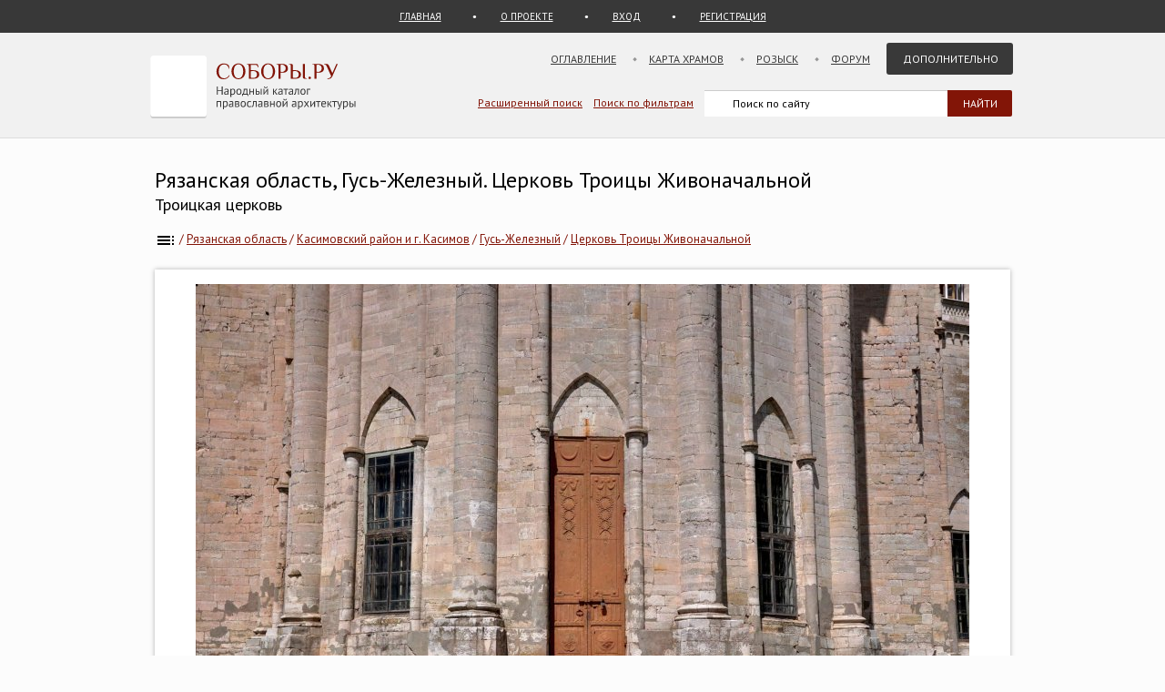

--- FILE ---
content_type: text/html; charset=UTF-8
request_url: https://sobory.ru/photo/92858
body_size: 7308
content:
<!DOCTYPE html>
<html lang="ru">
<head>
<link rel="preconnect" href="https://fonts.googleapis.com">
<link rel="preconnect" href="https://fonts.gstatic.com" crossorigin>
<link rel="preconnect" href="https://site.yandex.net">
<link rel="preconnect" href="https://www.google-analytics.com">
<link rel="preconnect" href="https://mc.yandex.ru">
<link rel="preconnect" href="https://yastatic.net">
<link rel="stylesheet" href="https://fonts.googleapis.com/css2?family=PT+Sans:wght@400;700&display=swap">
<link rel="icon" type="image/png" sizes="32x32" href="/_i/ico/favicon-32x32.png">
<link rel="icon" type="image/png" sizes="16x16" href="/_i/ico/favicon-16x16.png">
<link rel="apple-touch-icon" sizes="180x180" href="/_i/ico/apple-touch-icon.png">
<link rel="mask-icon" href="/_i/ico/safari-pinned-tab.svg" color="#5bbad5">
<meta name="theme-color" content="#fcfcfc">
<!-- <link rel="manifest" href="/_i/ico/site.webmanifest"> -->
		<meta charset="utf-8">
		<meta name="viewport" content="width=device-width, initial-scale=1.0">
		<meta name="keywords" content='Рязанская область, Касимовский район и г. Касимов, Гусь-Железный, Церковь Троицы Живоначальной, фотография, архитектурные детали, , фото, архитектура, изображение'>
		<meta name="description" content='Фотография: Церковь Троицы Живоначальной, Гусь-Железный (Касимовский район и г. Касимов). архитектурные детали Год постройки: Между 1802 и 1868'>
		<meta name="robots" content="max-snippet:-1">
		<meta name="robots" content="max-image-preview:large">
		<meta property="og:image" content="https://sobory.ru/pic/00850/00861_20110616_173637.jpg">
		<title>Церковь Троицы Живоначальной, Гусь-Железный (Касимовский район и г. Касимов), фотография. архитектурные детали</title>
		<link href="https://sobory.ru/photo/92858" rel="canonical">
				<link href="/_k/css/style_main.css" rel="stylesheet">
		<style>
.author_avatar { align-self:center; width:35px; height:35px; }
.main-image { max-width:100%; width:auto; max-height:100vh; height:auto; cursor:pointer; }
</style>
<script type="application/ld+json">{"@context":"https:\/\/schema.org\/","@type":"ImageObject","contentUrl":"https:\/\/sobory.ru\/pic\/00850\/00861_20110616_173637.jpg","name":"Церковь Троицы Живоначальной, Гусь-Железный, архитектурные детали","description":"","license":"https:\/\/sobory.ru\/about\/","acquireLicensePage":"https:\/\/sobory.ru\/profile\/?authorid=5072&mode=mail","creditText":"sobory.ru","creator":{"@type":"Person","name":"Архиповы Маргарита и Владимир","url":"https:\/\/sobory.ru\/profile\/?authorid=5072"},"copyrightNotice":"Архиповы Маргарита и Владимир"}</script>
</head>

<body class="bg_light_grey">

<div class="block_sub_header">
	<div class="block_sub_header_menu">
		<a class="link_proek" href="/">ГЛАВНАЯ</a>
		<a class="link_enter mobile_hidden" href="/about/">О ПРОЕКТЕ</a>

		<a class="link_enter" href="/login/">ВХОД</a>
		<a class="link_enter" href="/login/register.php">РЕГИСТРАЦИЯ</a>

	</div>
</div>

<div class="block_header">
<div class="site-header">

	<div class="site-top-logo">
		<a href="/"><img src="/_i/logo3.svg" alt="Соборы.ру" width="226" height="70"></a>
	</div>

	<nav class="block_main_menu">
		<ul class="main_menu">
			<li><a href="/geo/">Оглавление</a></li>
			<li><a href="/karta/">Карта храмов</a></li>
			<li><a href="/wanted/">Розыск</a></li>
			<li><a href="/forum3/">Форум</a></li>
			<li><a href="" class="main_menu_selected">Дополнительно</a>
			<ul>
				<li><a href="/about/?howto">стать соавтором</a></li>
				<li><a href="/people/">участники</a></li>
				<li><a href="/lib/slovar.html">словарь</a></li>
				<li><a href="/lib/names.php">посвящения</a></li>
				<li><a href="/monasteries/">монастыри</a></li>
				<li><a href="/oldbelief/">старообрядческие</a></li>
				<li><a href="/wood/">деревянные</a></li>
				<li><a href="/new/">новое</a></li>
				<li><a href="/best/?total">лучшее</a></li>
			</ul>
			</li>
		</ul>
	</nav>

	<div class="hamburger-menu">
		<input id="menu__toggle" type="checkbox" alt="Меню">
		<label class="menu__btn" for="menu__toggle">
			<span class="hidden-block"></span>
		</label>
		<ul class="menu__box">
			<li><a href="/geo/">Оглавление</a></li>
			<li><a href="/karta/">Карта</a></li>
			<li><a href="/wanted/">Розыск</a></li>
			<li><a href="/forum3/">Форум</a></li>
			<li><a href="/about/" class="main_menu_selected">Дополнительно</a>
			<ul>
				<li><a href="/about/?howto">стать соавтором</a></li>
				<li><a href="/people/">участники</a></li>
				<li><a href="/lib/slovar.html">словарь</a></li>
				<li><a href="/lib/names.php">посвящения</a></li>
				<li><a href="/monasteries/">монастыри</a></li>
				<li><a href="/oldbelief/">старообрядческие</a></li>
				<li><a href="/wood/">деревянные</a></li>
				<li><a href="/new/">новое</a></li>
				<li><a href="/best/?total">лучшее</a></li>
			</ul>
		</li>
		</ul>
	</div>

	<div class="block_poisk_par">
		<a href="/search/">Расширенный поиск</a>&nbsp;&nbsp;&nbsp;
		<a href="/filters/">Поиск по фильтрам</a>
	</div>

	<div class="block_poisk">
		<div class="ya-site-form ya-site-form_inited_no" data-bem="{ &quot;action&quot;:&quot;https://yandex.ru/search/site/&quot;,&quot;arrow&quot;:false,&quot;bg&quot;:&quot;transparent&quot;,&quot;fontsize&quot;:12,&quot;fg&quot;:&quot;#000000&quot;,&quot;language&quot;:&quot;ru&quot;,&quot;logo&quot;:&quot;rb&quot;,&quot;publicname&quot;:&quot;Поиск по sobory.ru&quot;,&quot;suggest&quot;:true,&quot;target&quot;:&quot;_self&quot;,&quot;tld&quot;:&quot;ru&quot;,&quot;type&quot;:2,&quot;usebigdictionary&quot;:false,&quot;searchid&quot;:2121852,&quot;input_fg&quot;:&quot;#000000&quot;,&quot;input_bg&quot;:&quot;#ffffff&quot;,&quot;input_fontStyle&quot;:&quot;normal&quot;,&quot;input_fontWeight&quot;:&quot;normal&quot;,&quot;input_placeholder&quot;:&quot;Поиск по сайту&quot;,&quot;input_placeholderColor&quot;:&quot;#000000&quot;,&quot;input_borderColor&quot;:&quot;#383838&quot;}"><form action="https://yandex.ru/search/site/" method="get" target="_self" accept-charset="utf-8"><input type="hidden" name="searchid" value="2121852"><input type="hidden" name="l10n" value="ru"><input type="hidden" name="reqenc" value=""><input type="search" name="text" value=""><input type="submit" value="Найти" style="color:#fff !important; text-transform:uppercase;"></form></div><script>(function(w,d,c){ var s=d.createElement('script'),h=d.getElementsByTagName('script')[0],e=d.documentElement;if((' '+e.className+' ').indexOf(' ya-page_js_yes ')===-1){ e.className+=' ya-page_js_yes';}s.type='text/javascript';s.async=true;s.charset='utf-8';s.src=(d.location.protocol==='https:'?'https:':'http:')+'//site.yandex.net/v2.0/js/all.js';h.parentNode.insertBefore(s,h);(w[c]||(w[c]=[])).push(function(){ Ya.Site.Form.init()})})(window,document,'yandex_site_callbacks');</script>
	</div>
</div>
</div>

<div class="block_standart_content">
	<div class="standart_content_wide">

		<br>

					<h1 class="zagsize24h1 ">Рязанская область, Гусь-Железный. Церковь Троицы Живоначальной</h1>
			<h2 class="zagsize18h2 ytr">Троицкая церковь</h2>
		
		<nav class="sub_nav">
		    <ol style="list-style-type:none;padding:0;all:unset" itemscope itemtype="https://schema.org/BreadcrumbList">
		    	<li class="breadcrumbs" itemprop="itemListElement" itemscope itemtype="https://schema.org/ListItem">
	            	<a itemprop="item" href="/geo/" title="Оглавление"><img style="vertical-align: middle;" src="/_i/toc.svg" alt="Оглавление" width="24" height="24"><span style="display:none" itemprop="name">Оглавление</span></a>
					<meta itemprop="position" content="1">
					<span> / </span>
				</li>
		    	<li class="breadcrumbs" itemprop="itemListElement" itemscope itemtype="https://schema.org/ListItem">
	            	<a itemprop="item" href="/geo/state/23" title="Церкви Рязанская область"><span itemprop="name">Рязанская область</span></a>
					<meta itemprop="position" content="2">
					<span> / </span>
				</li>
		    	<li class="breadcrumbs" itemprop="itemListElement" itemscope itemtype="https://schema.org/ListItem">
	            	<a itemprop="item" href="/geo/distr/124" title="Церкви Касимовский район и г. Касимов"><span itemprop="name">Касимовский район и г. Касимов</span></a>
					<meta itemprop="position" content="3">
					<span> / </span>
				</li>
		    	<li class="breadcrumbs" itemprop="itemListElement" itemscope itemtype="https://schema.org/ListItem">
	            	<a itemprop="item" href="/geo/locat/461" title="Церкви Гусь-Железный"><span itemprop="name">Гусь-Железный</span></a>
					<meta itemprop="position" content="4">
					<span> / </span>
				</li>
		    	<li class="breadcrumbs" itemprop="itemListElement" itemscope itemtype="https://schema.org/ListItem">
	            	<a itemprop="item" href="/article/?object=00861" title="Церковь Троицы Живоначальной, Гусь-Железный"><span itemprop="name">Церковь Троицы Живоначальной</span></a>
					<meta itemprop="position" content="5">
				</li>
		    </ol>
		</nav>

		<div class="block_vkladki_content" style="margin-top:20px;">

			<div class="block_big_pic_katalog">
				<figure style="margin:0px;">
					<picture style="max-width: 1200px; text-align:center; margin: 0 auto; padding-top:8px;">
						<img id="fullscreen-image" class="main-image"
							src="https://sobory.ru/pic/00850/00861_20110616_173637.jpg"
							width="850" height="565"
							alt = "архитектурные детали. Церковь Троицы Живоначальной, Гусь-Железный (Касимовский район и г. Касимов, Рязанская область)"
							title="архитектурные детали. Церковь Троицы Живоначальной, Гусь-Железный (Касимовский район и г. Касимов, Рязанская область)"
							fetchpriority="high" decoding="async" loading="eager">
					</picture>
					<figcaption class="text_center_w">
													<h2 class="zagsize18">Церковь Троицы Живоначальной, Гусь-Железный, архитектурные детали</h2>
						
						<div style="display:flex; height:40px; justify-content:center;">
							<div style="align-self: center">
								 &nbsp;
												                    Автор фотографии:
															</div>
														<div style="align-self: center">
								<a href="/profile/?authorid=5072">Архиповы Маргарита и Владимир</a>
							</div>
							<div style="align-self: center">
								&nbsp;
												            		Снято: 12 июня 2011
															</div>
						</div>
					</figcaption>
				</figure>
									        		Условия использования фотографии нужно согласовать с <a href="/profile/?authorid=5072&amp;mode=mail">автором</a>
									</div>
        </div>
		<br>

					<div class="block_thumb thumb_grid_main">
        							<div class="pic_thumb">
        			<a href="/photo/258510">
						<img  src="https://sobory.ru/pic/00850/00861_20150923_004413t.jpg" loading="lazy" alt='Церковь Троицы Живоначальной - Гусь-Железный - Касимовский район и г. Касимов - Рязанская область' width="180" height="136">
					</a>
					<div class="caption">
						8 августа 2015<br>						<a href="/profile/?authorid=5072">Архиповы Маргарита и Владимир</a><a href=/best/?auth=5072><img src="/_i/icon_rating_star.svg" class="author_rating_icon imgnoshadow" alt="Автор опубликовал свой список любимых храмов Каталога (Избранное)"></a>					</div>
					</div>
        							<div class="pic_thumb">
        			<a href="/photo/258512">
						<img  src="https://sobory.ru/pic/00850/00861_20150923_004216t.jpg" loading="lazy" alt='Церковь Троицы Живоначальной - Гусь-Железный - Касимовский район и г. Касимов - Рязанская область' width="180" height="136">
					</a>
					<div class="caption">
						8 августа 2015<br>						<a href="/profile/?authorid=5072">Архиповы Маргарита и Владимир</a><a href=/best/?auth=5072><img src="/_i/icon_rating_star.svg" class="author_rating_icon imgnoshadow" alt="Автор опубликовал свой список любимых храмов Каталога (Избранное)"></a>					</div>
					</div>
        							<div class="pic_thumb">
        			<a href="/photo/258513">
						<img  src="https://sobory.ru/pic/00850/00861_20150923_004136t.jpg" loading="lazy" alt='Церковь Троицы Живоначальной - Гусь-Железный - Касимовский район и г. Касимов - Рязанская область' width="180" height="136">
					</a>
					<div class="caption">
						8 августа 2015<br>						<a href="/profile/?authorid=5072">Архиповы Маргарита и Владимир</a><a href=/best/?auth=5072><img src="/_i/icon_rating_star.svg" class="author_rating_icon imgnoshadow" alt="Автор опубликовал свой список любимых храмов Каталога (Избранное)"></a>					</div>
					</div>
        							<div class="pic_thumb">
        			<a href="/photo/250285">
						<img  src="https://sobory.ru/pic/00850/00861_20150714_000505t.jpg" loading="lazy" alt='Церковь Троицы Живоначальной - Гусь-Железный - Касимовский район и г. Касимов - Рязанская область' width="180" height="125">
					</a>
					<div class="caption">
						27 июня 2015<br>						<a href="/profile/?authorid=9484">Турбаев Роман</a><a href=/best/?auth=9484><img src="/_i/icon_rating_star.svg" class="author_rating_icon imgnoshadow" alt="Автор опубликовал свой список любимых храмов Каталога (Избранное)"></a>					</div>
					</div>
        							<div class="pic_thumb">
        			<a href="/photo/89974">
						<img  src="https://sobory.ru/pic/00850/00861_20110511_152335t.jpg" loading="lazy" alt='Церковь Троицы Живоначальной - Гусь-Железный - Касимовский район и г. Касимов - Рязанская область' width="180" height="120">
					</a>
					<div class="caption">
						7 мая 2011<br>						<a href="/profile/?authorid=39">Алексей Трифонов</a>					</div>
					</div>
        							<div class="pic_thumb">
        			<a href="/photo/38306">
						<img  src="https://sobory.ru/pic/00850/00861_20080204_204045t.jpg" loading="lazy" alt='Церковь Троицы Живоначальной - Гусь-Железный - Касимовский район и г. Касимов - Рязанская область' width="138" height="180">
					</a>
					<div class="caption">
						23 июня 2007<br>						<a href="/profile/?authorid=71">Олег Щёлоков</a>					</div>
					</div>
        							<div class="pic_thumb">
        			<a href="/photo/22827">
						<img  src="https://sobory.ru/pic/00850/00861_20070103_154244t.jpg" loading="lazy" alt='Церковь Троицы Живоначальной - Гусь-Железный - Касимовский район и г. Касимов - Рязанская область' width="180" height="152">
					</a>
					<div class="caption">
						25 августа 2006<br>						<a href="/profile/?authorid=1793">RaFaeL</a>					</div>
					</div>
        							<div class="pic_thumb">
        			<a href="/photo/561479">
						<img  src="https://sobory.ru/pic/00850/00861_20241101_1532540t.jpg" loading="lazy" alt='Церковь Троицы Живоначальной - Гусь-Железный - Касимовский район и г. Касимов - Рязанская область' width="175" height="180">
					</a>
					<div class="caption">
						12 октября 2024<br>						<a href="/profile/?authorid=14835">Юрий Моченов</a>					</div>
					</div>
        							<div class="pic_thumb">
        			<a href="/photo/431275">
						<img  src="https://sobory.ru/pic/00850/00861_20210225_2314480t.jpg" loading="lazy" alt='Церковь Троицы Живоначальной - Гусь-Железный - Касимовский район и г. Касимов - Рязанская область' width="180" height="139">
					</a>
					<div class="caption">
						21 февраля 2021<br>						<a href="/profile/?authorid=9930">Валерий Долженко</a><a href=/best/?auth=9930><img src="/_i/icon_rating_star.svg" class="author_rating_icon imgnoshadow" alt="Автор опубликовал свой список любимых храмов Каталога (Избранное)"></a>					</div>
					</div>
        							<div class="pic_thumb">
        			<a href="/photo/418017">
						<img  src="https://sobory.ru/pic/00850/00861_20200902_215335t.jpg" loading="lazy" alt='Церковь Троицы Живоначальной - Гусь-Железный - Касимовский район и г. Касимов - Рязанская область' width="180" height="135">
					</a>
					<div class="caption">
						30 августа 2020<br>						<a href="/profile/?authorid=12248">Алексей Кротов</a>					</div>
					</div>
        							<div class="pic_thumb">
        			<a href="/photo/385803">
						<img  src="https://sobory.ru/pic/00850/00861_20190826_210008t.jpg" loading="lazy" alt='Церковь Троицы Живоначальной - Гусь-Железный - Касимовский район и г. Касимов - Рязанская область' width="180" height="135">
					</a>
					<div class="caption">
						25 августа 2019<br>						<a href="/profile/?authorid=2960">Илья Смирнов</a>					</div>
					</div>
        							<div class="pic_thumb">
        			<a href="/photo/278578">
						<img  src="https://sobory.ru/pic/00850/00861_20160427_191021t.jpg" loading="lazy" alt='Церковь Троицы Живоначальной - Гусь-Железный - Касимовский район и г. Касимов - Рязанская область' width="180" height="159">
					</a>
					<div class="caption">
						8 августа 2015<br>						<a href="/profile/?authorid=820">Юрий Булкин</a><a href=/best/?auth=820><img src="/_i/icon_rating_star.svg" class="author_rating_icon imgnoshadow" alt="Автор опубликовал свой список любимых храмов Каталога (Избранное)"></a>					</div>
					</div>
        							<div class="pic_thumb">
        			<a href="/photo/245819">
						<img  src="https://sobory.ru/pic/00850/00861_20150615_132936t.jpg" loading="lazy" alt='Церковь Троицы Живоначальной - Гусь-Железный - Касимовский район и г. Касимов - Рязанская область' width="180" height="135">
					</a>
					<div class="caption">
						14 июня 2015<br>						<a href="/profile/?authorid=11844">Hramsohran</a>					</div>
					</div>
        							<div class="pic_thumb">
        			<a href="/photo/564789">
						<img  src="https://sobory.ru/pic/00850/00861_20241121_0859000t.jpg" loading="lazy" alt='Церковь Троицы Живоначальной - Гусь-Железный - Касимовский район и г. Касимов - Рязанская область' width="135" height="180">
					</a>
					<div class="caption">
						14 июля 2013<br>						<a href="/profile/?authorid=16181">Владимир (Vlad)</a>					</div>
					</div>
        							<div class="pic_thumb">
        			<a href="/photo/568416">
						<img  src="https://sobory.ru/pic/00850/00861_20250125_1035420t.jpg" loading="lazy" alt='Церковь Троицы Живоначальной - Гусь-Железный - Касимовский район и г. Касимов - Рязанская область' width="120" height="180">
					</a>
					<div class="caption">
						14 июля 2013<br>						<a href="/profile/?authorid=16181">Владимир (Vlad)</a>					</div>
					</div>
        							<div class="pic_thumb">
        			<a href="/photo/126349">
						<img  src="https://sobory.ru/pic/00850/00861_20120323_153016t.jpg" loading="lazy" alt='Церковь Троицы Живоначальной - Гусь-Железный - Касимовский район и г. Касимов - Рязанская область' width="180" height="180">
					</a>
					<div class="caption">
						18 марта 2012<br>						<a href="/profile/?authorid=3056">uchazdneg</a><a href=/best/?auth=3056><img src="/_i/icon_rating_star.svg" class="author_rating_icon imgnoshadow" alt="Автор опубликовал свой список любимых храмов Каталога (Избранное)"></a>					</div>
					</div>
        							<div class="pic_thumb">
        			<a href="/photo/92859">
						<img  src="https://sobory.ru/pic/00850/00861_20110616_173926t.jpg" loading="lazy" alt='Церковь Троицы Живоначальной - Гусь-Железный - Касимовский район и г. Касимов - Рязанская область' width="180" height="120">
					</a>
					<div class="caption">
						12 июня 2011<br>						<a href="/profile/?authorid=5072">Архиповы Маргарита и Владимир</a><a href=/best/?auth=5072><img src="/_i/icon_rating_star.svg" class="author_rating_icon imgnoshadow" alt="Автор опубликовал свой список любимых храмов Каталога (Избранное)"></a>					</div>
					</div>
        							<div class="pic_thumb">
        			<a href="/photo/90731">
						<img  src="https://sobory.ru/pic/00850/00861_20110511_152341t.jpg" loading="lazy" alt='Церковь Троицы Живоначальной - Гусь-Железный - Касимовский район и г. Касимов - Рязанская область' width="180" height="120">
					</a>
					<div class="caption">
						7 мая 2011<br>						<a href="/profile/?authorid=39">Алексей Трифонов</a>					</div>
					</div>
        							<div class="pic_thumb">
        			<a href="/photo/29903">
						<img  src="https://sobory.ru/pic/00850/00861_20070629_165800t.jpg" loading="lazy" alt='Церковь Троицы Живоначальной - Гусь-Железный - Касимовский район и г. Касимов - Рязанская область' width="135" height="180">
					</a>
					<div class="caption">
						11 июня 2007<br>						<a href="/profile/?authorid=1134">Максимова Наталья</a>					</div>
					</div>
        							<div class="pic_thumb">
        			<a href="/photo/14432">
						<img  src="https://sobory.ru/pic/00850/00861_20060411_222544t.jpg" loading="lazy" alt='Церковь Троицы Живоначальной - Гусь-Железный - Касимовский район и г. Касимов - Рязанская область' width="180" height="135">
					</a>
					<div class="caption">
						1 июля 2006<br>						<a href="/profile/?authorid=880">Таратов Юрий</a>					</div>
					</div>
        							<div class="pic_thumb">
        			<a href="/photo/507964">
						<img  src="https://sobory.ru/pic/00850/00861_20230310_1123363t.jpg" loading="lazy" alt='Церковь Троицы Живоначальной - Гусь-Железный - Касимовский район и г. Касимов - Рязанская область' width="180" height="135">
					</a>
					<div class="caption">
						2 сентября 2005<br>						<a href="/profile/?authorid=13531">Дворядкин Дмитрий</a><a href=/best/?auth=13531><img src="/_i/icon_rating_star.svg" class="author_rating_icon imgnoshadow" alt="Автор опубликовал свой список любимых храмов Каталога (Избранное)"></a>					</div>
					</div>
        							<div class="pic_thumb">
        			<a href="/photo/14431">
						<img  src="https://sobory.ru/pic/00850/00861_20060411_221942t.jpg" loading="lazy" alt='Церковь Троицы Живоначальной - Гусь-Железный - Касимовский район и г. Касимов - Рязанская область' width="116" height="180">
					</a>
					<div class="caption">
						1 июля 2005<br>						<a href="/profile/?authorid=880">Таратов Юрий</a>					</div>
					</div>
        							<div class="pic_thumb">
        			<a href="/photo/23714">
						<img  src="https://sobory.ru/pic/00850/00861_20070118_200951t.jpg" loading="lazy" alt='Церковь Троицы Живоначальной - Гусь-Железный - Касимовский район и г. Касимов - Рязанская область' width="135" height="180">
					</a>
					<div class="caption">
						2 января 2005<br>						<a href="/profile/?authorid=1833">lapfan</a>					</div>
					</div>
        							<div class="pic_thumb">
        			<a href="/photo/343">
						<img  src="https://sobory.ru/pic/00850/00861_1t.jpg" loading="lazy" alt='Церковь Троицы Живоначальной - Гусь-Железный - Касимовский район и г. Касимов - Рязанская область' width="180" height="130">
					</a>
					<div class="caption">
						28 июля 2003<br>						<a href="/profile/?authorid=13">Василий Шелёмин</a><a href=/best/?auth=13><img src="/_i/icon_rating_star.svg" class="author_rating_icon imgnoshadow" alt="Автор опубликовал свой список любимых храмов Каталога (Избранное)"></a>					</div>
					</div>
        							<div class="pic_thumb">
        			<a href="/photo/2709">
						<img  src="https://sobory.ru/pic/00850/00861_2t.jpg" loading="lazy" alt='Церковь Троицы Живоначальной - Гусь-Железный - Касимовский район и г. Касимов - Рязанская область' width="150" height="180">
					</a>
					<div class="caption">
												<a href="/profile/?authorid=21">Юрий Менделеев</a>					</div>
					</div>
        							<div class="pic_thumb">
        			<a href="/photo/352061">
						<img  src="https://sobory.ru/pic/00850/00861_20180605_090011t.jpg" loading="lazy" alt='Церковь Троицы Живоначальной - Гусь-Железный - Касимовский район и г. Касимов - Рязанская область' width="180" height="119">
					</a>
					<div class="caption">
						20 августа 2017<br>						<a href="/profile/?authorid=12248">Алексей Кротов</a>					</div>
					</div>
        							<div class="pic_thumb">
        			<a href="/photo/258511">
						<img  src="https://sobory.ru/pic/00850/00861_20150923_004235t.jpg" loading="lazy" alt='Церковь Троицы Живоначальной - Гусь-Железный - Касимовский район и г. Касимов - Рязанская область' width="180" height="136">
					</a>
					<div class="caption">
						8 августа 2015<br>						<a href="/profile/?authorid=5072">Архиповы Маргарита и Владимир</a><a href=/best/?auth=5072><img src="/_i/icon_rating_star.svg" class="author_rating_icon imgnoshadow" alt="Автор опубликовал свой список любимых храмов Каталога (Избранное)"></a>					</div>
					</div>
        							<div class="pic_thumb">
        			<a href="/photo/263486">
						<img  src="https://sobory.ru/pic/00850/00861_20151109_212226t.jpg" loading="lazy" alt='Церковь Троицы Живоначальной - Гусь-Железный - Касимовский район и г. Касимов - Рязанская область' width="180" height="135">
					</a>
					<div class="caption">
						8 августа 2015<br>						<a href="/profile/?authorid=820">Юрий Булкин</a><a href=/best/?auth=820><img src="/_i/icon_rating_star.svg" class="author_rating_icon imgnoshadow" alt="Автор опубликовал свой список любимых храмов Каталога (Избранное)"></a>					</div>
					</div>
        							<div class="pic_thumb">
        			<a href="/photo/190731">
						<img  src="https://sobory.ru/pic/00850/00861_20140414_164127t.jpg" loading="lazy" alt='Церковь Троицы Живоначальной - Гусь-Железный - Касимовский район и г. Касимов - Рязанская область' width="180" height="136">
					</a>
					<div class="caption">
						12 апреля 2014<br>						<a href="/profile/?authorid=2691">oldboy</a>					</div>
					</div>
        							<div class="pic_thumb">
        			<a href="/photo/439728">
						<img  src="https://sobory.ru/pic/00850/00861_20210519_2232250t.jpg" loading="lazy" alt='Церковь Троицы Живоначальной - Гусь-Железный - Касимовский район и г. Касимов - Рязанская область' width="116" height="180">
					</a>
					<div class="caption">
						20 октября 2012<br>						<a href="/profile/?authorid=12248">Алексей Кротов</a>					</div>
					</div>
        							<div class="pic_thumb">
        			<a href="/photo/581431">
						<img  src="https://sobory.ru/pic/00850/00861_20250804_1409470t.jpg" loading="lazy" alt='Церковь Троицы Живоначальной - Гусь-Железный - Касимовский район и г. Касимов - Рязанская область' width="118" height="180">
					</a>
					<div class="caption">
						20 октября 2012<br>						<a href="/profile/?authorid=12248">Алексей Кротов</a>					</div>
					</div>
        							<div class="pic_thumb">
        			<a href="/photo/128329">
						<img  src="https://sobory.ru/pic/00850/00861_20120411_180529t.jpg" loading="lazy" alt='Церковь Троицы Живоначальной - Гусь-Железный - Касимовский район и г. Касимов - Рязанская область' width="180" height="136">
					</a>
					<div class="caption">
						6 апреля 2012<br>						<a href="/profile/?authorid=3056">uchazdneg</a><a href=/best/?auth=3056><img src="/_i/icon_rating_star.svg" class="author_rating_icon imgnoshadow" alt="Автор опубликовал свой список любимых храмов Каталога (Избранное)"></a>					</div>
					</div>
        							<div class="pic_thumb">
        			<a href="/photo/92856">
						<img  src="https://sobory.ru/pic/00850/00861_20110616_173510t.jpg" loading="lazy" alt='Церковь Троицы Живоначальной - Гусь-Железный - Касимовский район и г. Касимов - Рязанская область' width="180" height="119">
					</a>
					<div class="caption">
						12 июня 2011<br>						<a href="/profile/?authorid=5072">Архиповы Маргарита и Владимир</a><a href=/best/?auth=5072><img src="/_i/icon_rating_star.svg" class="author_rating_icon imgnoshadow" alt="Автор опубликовал свой список любимых храмов Каталога (Избранное)"></a>					</div>
					</div>
        							<div class="pic_thumb">
        			<a href="/photo/92857">
						<img  src="https://sobory.ru/pic/00850/00861_20110616_173607t.jpg" loading="lazy" alt='Церковь Троицы Живоначальной - Гусь-Железный - Касимовский район и г. Касимов - Рязанская область' width="180" height="120">
					</a>
					<div class="caption">
						12 июня 2011<br>						<a href="/profile/?authorid=5072">Архиповы Маргарита и Владимир</a><a href=/best/?auth=5072><img src="/_i/icon_rating_star.svg" class="author_rating_icon imgnoshadow" alt="Автор опубликовал свой список любимых храмов Каталога (Избранное)"></a>					</div>
					</div>
        							<div class="pic_thumb">
        			<a href="/photo/92858">
						<img class="active" src="https://sobory.ru/pic/00850/00861_20110616_173637t.jpg" loading="lazy" alt='Церковь Троицы Живоначальной - Гусь-Железный - Касимовский район и г. Касимов - Рязанская область' width="180" height="120">
					</a>
					<div class="caption">
						12 июня 2011<br>						<a href="/profile/?authorid=5072">Архиповы Маргарита и Владимир</a><a href=/best/?auth=5072><img src="/_i/icon_rating_star.svg" class="author_rating_icon imgnoshadow" alt="Автор опубликовал свой список любимых храмов Каталога (Избранное)"></a>					</div>
					</div>
        							<div class="pic_thumb">
        			<a href="/photo/92862">
						<img  src="https://sobory.ru/pic/00850/00861_20110616_173321t.jpg" loading="lazy" alt='Церковь Троицы Живоначальной - Гусь-Железный - Касимовский район и г. Касимов - Рязанская область' width="180" height="118">
					</a>
					<div class="caption">
						12 июня 2011<br>						<a href="/profile/?authorid=5072">Архиповы Маргарита и Владимир</a><a href=/best/?auth=5072><img src="/_i/icon_rating_star.svg" class="author_rating_icon imgnoshadow" alt="Автор опубликовал свой список любимых храмов Каталога (Избранное)"></a>					</div>
					</div>
        							<div class="pic_thumb">
        			<a href="/photo/90726">
						<img  src="https://sobory.ru/pic/00850/00861_20110511_152132t.jpg" loading="lazy" alt='Церковь Троицы Живоначальной - Гусь-Железный - Касимовский район и г. Касимов - Рязанская область' width="120" height="180">
					</a>
					<div class="caption">
						7 мая 2011<br>						<a href="/profile/?authorid=39">Алексей Трифонов</a>					</div>
					</div>
        							<div class="pic_thumb">
        			<a href="/photo/90727">
						<img  src="https://sobory.ru/pic/00850/00861_20110511_152202t.jpg" loading="lazy" alt='Церковь Троицы Живоначальной - Гусь-Железный - Касимовский район и г. Касимов - Рязанская область' width="120" height="180">
					</a>
					<div class="caption">
						7 мая 2011<br>						<a href="/profile/?authorid=39">Алексей Трифонов</a>					</div>
					</div>
        							<div class="pic_thumb">
        			<a href="/photo/90728">
						<img  src="https://sobory.ru/pic/00850/00861_20110511_152226t.jpg" loading="lazy" alt='Церковь Троицы Живоначальной - Гусь-Железный - Касимовский район и г. Касимов - Рязанская область' width="120" height="180">
					</a>
					<div class="caption">
						7 мая 2011<br>						<a href="/profile/?authorid=39">Алексей Трифонов</a>					</div>
					</div>
        							<div class="pic_thumb">
        			<a href="/photo/90729">
						<img  src="https://sobory.ru/pic/00850/00861_20110511_152241t.jpg" loading="lazy" alt='Церковь Троицы Живоначальной - Гусь-Железный - Касимовский район и г. Касимов - Рязанская область' width="120" height="180">
					</a>
					<div class="caption">
						7 мая 2011<br>						<a href="/profile/?authorid=39">Алексей Трифонов</a>					</div>
					</div>
        							<div class="pic_thumb">
        			<a href="/photo/90730">
						<img  src="https://sobory.ru/pic/00850/00861_20110511_152300t.jpg" loading="lazy" alt='Церковь Троицы Живоначальной - Гусь-Железный - Касимовский район и г. Касимов - Рязанская область' width="120" height="180">
					</a>
					<div class="caption">
						7 мая 2011<br>						<a href="/profile/?authorid=39">Алексей Трифонов</a>					</div>
					</div>
        							<div class="pic_thumb">
        			<a href="/photo/29902">
						<img  src="https://sobory.ru/pic/00850/00861_20070629_165728t.jpg" loading="lazy" alt='Церковь Троицы Живоначальной - Гусь-Железный - Касимовский район и г. Касимов - Рязанская область' width="180" height="135">
					</a>
					<div class="caption">
						11 июня 2007<br>						<a href="/profile/?authorid=1134">Максимова Наталья</a>					</div>
					</div>
        							<div class="pic_thumb">
        			<a href="/photo/29905">
						<img  src="https://sobory.ru/pic/00850/00861_20070629_165710t.jpg" loading="lazy" alt='Церковь Троицы Живоначальной - Гусь-Железный - Касимовский район и г. Касимов - Рязанская область' width="135" height="180">
					</a>
					<div class="caption">
						11 июня 2007<br>						<a href="/profile/?authorid=1134">Максимова Наталья</a>					</div>
					</div>
        							<div class="pic_thumb">
        			<a href="/photo/5998">
						<img  src="https://sobory.ru/pic/00850/00861_20050523_002007t.jpg" loading="lazy" alt='Церковь Троицы Живоначальной - Гусь-Железный - Касимовский район и г. Касимов - Рязанская область' width="180" height="135">
					</a>
					<div class="caption">
						20 мая 2005<br>						<a href="/profile/?authorid=307">Александр Хмелевский</a>					</div>
					</div>
        							<div class="pic_thumb">
        			<a href="/photo/6000">
						<img  src="https://sobory.ru/pic/00850/00861_20050523_001949t.jpg" loading="lazy" alt='Церковь Троицы Живоначальной - Гусь-Железный - Касимовский район и г. Касимов - Рязанская область' width="135" height="180">
					</a>
					<div class="caption">
						20 мая 2005<br>						<a href="/profile/?authorid=307">Александр Хмелевский</a>					</div>
					</div>
        							<div class="pic_thumb">
        			<a href="/photo/6001">
						<img  src="https://sobory.ru/pic/00850/00861_20050523_001921t.jpg" loading="lazy" alt='Церковь Троицы Живоначальной - Гусь-Железный - Касимовский район и г. Касимов - Рязанская область' width="135" height="180">
					</a>
					<div class="caption">
						20 мая 2005<br>						<a href="/profile/?authorid=307">Александр Хмелевский</a>					</div>
					</div>
        							<div class="pic_thumb">
        			<a href="/photo/2710">
						<img  src="https://sobory.ru/pic/00850/00861_3t.jpg" loading="lazy" alt='Церковь Троицы Живоначальной - Гусь-Железный - Касимовский район и г. Касимов - Рязанская область' width="130" height="180">
					</a>
					<div class="caption">
												<a href="/profile/?authorid=21">Юрий Менделеев</a>					</div>
					</div>
        							<div class="pic_thumb">
        			<a href="/photo/561489">
						<img  src="https://sobory.ru/pic/00850/00861_20241101_1536140t.jpg" loading="lazy" alt='Церковь Троицы Живоначальной - Гусь-Железный - Касимовский район и г. Касимов - Рязанская область' width="180" height="120">
					</a>
					<div class="caption">
						12 октября 2024<br>						<a href="/profile/?authorid=14835">Юрий Моченов</a>					</div>
					</div>
        							<div class="pic_thumb">
        			<a href="/photo/561949">
						<img  src="https://sobory.ru/pic/00850/00861_20241101_1757290t.jpg" loading="lazy" alt='Церковь Троицы Живоначальной - Гусь-Железный - Касимовский район и г. Касимов - Рязанская область' width="168" height="180">
					</a>
					<div class="caption">
						12 октября 2024<br>						<a href="/profile/?authorid=14835">Юрий Моченов</a>					</div>
					</div>
        							<div class="pic_thumb">
        			<a href="/photo/352062">
						<img  src="https://sobory.ru/pic/00850/00861_20180605_090032t.jpg" loading="lazy" alt='Церковь Троицы Живоначальной - Гусь-Железный - Касимовский район и г. Касимов - Рязанская область' width="180" height="120">
					</a>
					<div class="caption">
						20 августа 2017<br>						<a href="/profile/?authorid=12248">Алексей Кротов</a>					</div>
					</div>
        							<div class="pic_thumb">
        			<a href="/photo/352063">
						<img  src="https://sobory.ru/pic/00850/00861_20180605_090055t.jpg" loading="lazy" alt='Церковь Троицы Живоначальной - Гусь-Железный - Касимовский район и г. Касимов - Рязанская область' width="180" height="120">
					</a>
					<div class="caption">
						20 августа 2017<br>						<a href="/profile/?authorid=12248">Алексей Кротов</a>					</div>
					</div>
        							<div class="pic_thumb">
        			<a href="/photo/92855">
						<img  src="https://sobory.ru/pic/00850/00861_20110616_174521t.jpg" loading="lazy" alt='Церковь Троицы Живоначальной - Гусь-Железный - Касимовский район и г. Касимов - Рязанская область' width="180" height="119">
					</a>
					<div class="caption">
						12 июня 2011<br>						<a href="/profile/?authorid=5072">Архиповы Маргарита и Владимир</a><a href=/best/?auth=5072><img src="/_i/icon_rating_star.svg" class="author_rating_icon imgnoshadow" alt="Автор опубликовал свой список любимых храмов Каталога (Избранное)"></a>					</div>
					</div>
        							<div class="pic_thumb">
        			<a href="/photo/92860">
						<img  src="https://sobory.ru/pic/00850/00861_20110616_174220t.jpg" loading="lazy" alt='Церковь Троицы Живоначальной - Гусь-Железный - Касимовский район и г. Касимов - Рязанская область' width="180" height="120">
					</a>
					<div class="caption">
						12 июня 2011<br>						<a href="/profile/?authorid=5072">Архиповы Маргарита и Владимир</a><a href=/best/?auth=5072><img src="/_i/icon_rating_star.svg" class="author_rating_icon imgnoshadow" alt="Автор опубликовал свой список любимых храмов Каталога (Избранное)"></a>					</div>
					</div>
        							<div class="pic_thumb">
        			<a href="/photo/90732">
						<img  src="https://sobory.ru/pic/00850/00861_20110511_152324t.jpg" loading="lazy" alt='Церковь Троицы Живоначальной - Гусь-Железный - Касимовский район и г. Касимов - Рязанская область' width="180" height="120">
					</a>
					<div class="caption">
						7 мая 2011<br>						<a href="/profile/?authorid=39">Алексей Трифонов</a>					</div>
					</div>
        							<div class="pic_thumb">
        			<a href="/photo/128328">
						<img  src="https://sobory.ru/pic/00850/00861_20120411_180022t.jpg" loading="lazy" alt='Церковь Троицы Живоначальной - Гусь-Железный - Касимовский район и г. Касимов - Рязанская область' width="180" height="155">
					</a>
					<div class="caption">
						6 апреля 2012<br>						<a href="/profile/?authorid=3056">uchazdneg</a><a href=/best/?auth=3056><img src="/_i/icon_rating_star.svg" class="author_rating_icon imgnoshadow" alt="Автор опубликовал свой список любимых храмов Каталога (Избранное)"></a>					</div>
					</div>
        							<div class="pic_thumb">
        			<a href="/photo/105496">
						<img  src="https://sobory.ru/pic/00850/00861_20110927_131841t.jpg" loading="lazy" alt='Церковь Троицы Живоначальной - Гусь-Железный - Касимовский район и г. Касимов - Рязанская область' width="180" height="120">
					</a>
					<div class="caption">
						25 сентября 2011<br>						<a href="/profile/?authorid=7146">Михаил Маслов</a>					</div>
					</div>
        							<div class="pic_thumb">
        			<a href="/photo/92861">
						<img  src="https://sobory.ru/pic/00850/00861_20110616_173225t.jpg" loading="lazy" alt='Церковь Троицы Живоначальной - Гусь-Железный - Касимовский район и г. Касимов - Рязанская область' width="180" height="125">
					</a>
					<div class="caption">
						12 июня 2011<br>						<a href="/profile/?authorid=5072">Архиповы Маргарита и Владимир</a><a href=/best/?auth=5072><img src="/_i/icon_rating_star.svg" class="author_rating_icon imgnoshadow" alt="Автор опубликовал свой список любимых храмов Каталога (Избранное)"></a>					</div>
					</div>
        							<div class="pic_thumb">
        			<a href="/photo/109674">
						<img  src="https://sobory.ru/pic/00850/00861_20111105_114754t.jpg" loading="lazy" alt='Церковь Троицы Живоначальной - Гусь-Железный - Касимовский район и г. Касимов - Рязанская область' width="180" height="95">
					</a>
					<div class="caption">
						23 апреля 2011<br>						<a href="/profile/?authorid=7254">dir43</a>					</div>
					</div>
        							<div class="pic_thumb">
        			<a href="/photo/5999">
						<img  src="https://sobory.ru/pic/00850/00861_20050523_001841t.jpg" loading="lazy" alt='Церковь Троицы Живоначальной - Гусь-Железный - Касимовский район и г. Касимов - Рязанская область' width="180" height="135">
					</a>
					<div class="caption">
						20 мая 2005<br>						<a href="/profile/?authorid=307">Александр Хмелевский</a>					</div>
					</div>
        							<div class="pic_thumb">
        			<a href="/photo/505515">
						<img  src="https://sobory.ru/pic/00850/00861_20230210_2216550t.jpg" loading="lazy" alt='Церковь Троицы Живоначальной - Гусь-Железный - Касимовский район и г. Касимов - Рязанская область' width="132" height="180">
					</a>
					<div class="caption">
						1 июня 1900<br>											</div>
					</div>
        							<div class="pic_thumb">
        			<a href="/photo/465120">
						<img  src="https://sobory.ru/pic/00850/00861_20220103_0256150t.jpg" loading="lazy" alt='Церковь Троицы Живоначальной - Гусь-Железный - Касимовский район и г. Касимов - Рязанская область' width="180" height="129">
					</a>
					<div class="caption">
																	</div>
					</div>
        							<div class="pic_thumb">
        			<a href="/photo/581432">
						<img  src="https://sobory.ru/pic/00850/00861_20250731_2140550t.jpg" loading="lazy" alt='Церковь Троицы Живоначальной - Гусь-Железный - Касимовский район и г. Касимов - Рязанская область' width="180" height="153">
					</a>
					<div class="caption">
																	</div>
					</div>
        							<div class="pic_thumb">
        			<a href="/photo/129029">
						<img  src="https://sobory.ru/pic/00850/00861_20120423_183301t.jpg" loading="lazy" alt='Церковь Троицы Живоначальной - Гусь-Железный - Касимовский район и г. Касимов - Рязанская область' width="180" height="138">
					</a>
					<div class="caption">
						1 июля 1990<br>						<a href="/profile/?authorid=7713">Андрей Агафонов</a>					</div>
					</div>
        							<div class="pic_thumb">
        			<a href="/photo/129030">
						<img  src="https://sobory.ru/pic/00850/00861_20120423_183218t.jpg" loading="lazy" alt='Церковь Троицы Живоначальной - Гусь-Железный - Касимовский район и г. Касимов - Рязанская область' width="142" height="180">
					</a>
					<div class="caption">
						1 июля 1990<br>						<a href="/profile/?authorid=7713">Андрей Агафонов</a>					</div>
					</div>
        							<div class="pic_thumb">
        			<a href="/photo/237609">
						<img  src="https://sobory.ru/pic/00850/00861_20150428_113731t.jpg" loading="lazy" alt='Церковь Троицы Живоначальной - Гусь-Железный - Касимовский район и г. Касимов - Рязанская область' width="120" height="180">
					</a>
					<div class="caption">
						2 апреля 2014<br>						<a href="/profile/?authorid=11959">Дмитрий Островский</a>					</div>
					</div>
        					</div>
			<div class="clear"></div>
		
		<br><br>
		<div class="nav_back mobile_hidden"><a href="/article/?object=03642" title="Гиблицы. Церковь Николая чудотворца">Гиблицы. Церковь Николая чудотворца</a></div>
		<div class="nav_next mobile_hidden"><a href="/article/?object=20213" title="Данево. Церковь Усекновения главы Иоанна Предтечи">Данево. Церковь Усекновения главы Иоанна Предтечи</a></div>
		<div class="clear"></div>
		<br><br>

	</div><!-- standart_content -->
</div><!-- block_standart_content -->

<footer class="site-footer">
<div>

<script>
(function(m,e,t,r,i,k,a){m[i]=m[i]||function(){(m[i].a=m[i].a||[]).push(arguments)};
m[i].l=1*new Date();
for (var j = 0; j < document.scripts.length; j++) {if (document.scripts[j].src === r) { return; }}
k=e.createElement(t),a=e.getElementsByTagName(t)[0],k.async=1,k.src=r,a.parentNode.insertBefore(k,a)})
(window, document, "script", "https://mc.yandex.ru/metrika/tag.js", "ym");
ym(1055420, "init", {
clickmap:true,
trackLinks:true,
accurateTrackBounce:true
});
</script>
<noscript><div><img src="https://mc.yandex.ru/watch/1055420" style="position:absolute; left:-9999px;" alt="" /></div></noscript>

<script async src="https://www.googletagmanager.com/gtag/js?id=G-5PY8HSKYKZ"></script>
<script>
window.dataLayer = window.dataLayer || [];
function gtag(){ dataLayer.push(arguments); }
gtag('js', new Date());
gtag('config', 'G-5PY8HSKYKZ');
</script>

</div>

	<div class="footer-inner">

		<nav class="footer_nav">
		<ul>
		<li><a href="/about/">О&nbsp;ПРОЕКТЕ</a></li>
		<li><a href="/about/?howto">СТАТЬ СОАВТОРОМ</a></li>
		<li><a href="/geo/">ОГЛАВЛЕНИЕ</a></li>
		<li><a href="/karta/">КАРТА&nbsp;ПРАВОСЛАВНЫХ&nbsp;ХРАМОВ</a></li>
		<li><a href="/people/">УЧАСТНИКИ</a></li>
		<li><a href="/collections/">КОЛЛЕКЦИИ</a></li>
		<li><a href="/best/">ЛУЧШЕЕ</a></li>
		<li><a href="/forum3/">ФОРУМ</a></li>
		<li><a href="/wanted/">РОЗЫСК</a></li>
		<li><a href="/filters/">ФИЛЬТРЫ</a></li>
		<li><a href="/about/stat.php">СТАТИСТИКА</a></li>
		<li><a href="/new/">НОВЫЕ&nbsp;ПОСТУПЛЕНИЯ</a></li>
		<li><a href="/lastfotos/">НОВЫЕ&nbsp;ФОТОГРАФИИ</a></li>
		<li><a href="/weeks/">ФОТО&nbsp;НЕДЕЛИ</a></li>
		<li><a href="/lib/">БИБЛИОТЕКА</a></li>
		<li><a href="/lib/names.php">ПОСВЯЩЕНИЯ&nbsp;ПРАВОСЛАВНЫХ&nbsp;ХРАМОВ</a></li>
		<li><a href="/geo/state/42">ВСЕ&nbsp;ХРАМЫ&nbsp;МОСКВЫ</a></li>
		<li><a href="/geo/state/45">ВСЕ&nbsp;ХРАМЫ&nbsp;САНКТ-ПЕТЕРБУРГА</a></li>
		<li><a href="/monasteries/">СПИСОК&nbsp;И&nbsp;КАРТА&nbsp;МОНАСТЫРЕЙ</a></li>
		<li><a href="/wood/">ДЕРЕВЯННЫЕ&nbsp;ЦЕРКВИ&nbsp;НА&nbsp;КАРТЕ</a></li>
		<li><a href="/oldbelief/">СТАРООБРЯДЧЕСКИЕ&nbsp;ЦЕРКВИ</a></li>
		<li><a href="/lib/slovar.html">АРХИТЕКТУРНЫЙ&nbsp;СЛОВАРЬ</a></li>
		<li><a href="/architect/">АРХИТЕКТОРЫ</a></li>
		<li><a href="/lib/architecture_styles.html">АРХИТЕКТУРНЫЕ&nbsp;СТИЛИ</a></li>
		</ul>
		</nav>

		<div class="footer_line2 mobile_hidden">
			<span>
				<img src="https://informer.yandex.ru/informer/1055420/3_0_EFEFEFFF_EFEFEFFF_0_uniques" style="width:88px; height:31px; border:0;" alt="Яндекс.Метрика" title="Яндекс.Метрика: данные за сегодня (просмотры, визиты и уникальные посетители)">
			</span>
			<div style="float:right; font-size:10px;">
				<br>Административное деление приведено по состоянию на начало 2022 года.
			</div>
		</div>

	</div> <!-- footer-inner -->
</footer>

<script>
const image = document.getElementById('fullscreen-image');
function tfs() {
if (!document.fullscreenElement) {
	if (image.requestFullscreen) {
		image.requestFullscreen();
	} else if (image.webkitRequestFullscreen) {
		image.webkitRequestFullscreen();
	}
} else {
	if (document.exitFullscreen) {
		document.exitFullscreen();
	} else if (document.webkitExitFullscreen) {
		document.webkitExitFullscreen();
	}
}
}
image.addEventListener('click', tfs);
</script>

</body>
</html>


--- FILE ---
content_type: text/css
request_url: https://sobory.ru/_k/css/style_main.css
body_size: 6932
content:
:root {
	--sobory-main-background: #fcfcfc;
	--sobory-header-background: #f1f1f1;
	--sobory-text: #383838;
	--sobory-link: #821407;
	--sobory-link-hover: #821407;
	--sobory-button-bg: #660101;
	--sobory-button-hover: #821407;
	--sobory-border: #ccc;
}

body { margin:0 auto; font-size:13px; color:var(--sobory-text); font-family:'PT Sans',sans-serif; }
section, article {display:block;}
table {border-collapse:collapse;}
a { color:var(--sobory-link); text-decoration:underline; }
a:hover { color:#821407; text-decoration:none; }
ul { margin:0; padding:0; }
li { padding:0; margin-left:16px; }
img { image-orientation:none;}
p { padding:0; margin:8px 0;}
.clear {clear:both;}
.bg_light_grey { background: var(--sobory-main-background); }

.sb_form input { border:1px solid #ccc; border-radius:3px; font-family:'PT Sans',sans-serif; }
.sb_form input[type="button"], input[type="Ok"], input[type="submit"], button {
	cursor: pointer;
	border: 1px solid #ccc;
	border-radius: 3px;
	font-family: 'PT Sans',sans-serif;
	box-sizing: border-box;
	padding: 7px 20px;
	font-size: 14px;
}
.sb_button_main {
	background-color: #660101 !important;
	border: 0 !important;
	color: #fff !important;
	&:hover {
		background-color: #821407 !important;
		box-shadow: 0px 0px 4px 0px rgba(0,0,0,0.25) !important;
	}
}
.sb_button_white {
	background-color: #fff !important;
	color: #383838 !important;
	border: 1px solid #383838 !important;
	&:hover {
		background-color: #F1F1F1 !important;
		box-shadow: 0px 0px 3px 0px rgba(0,0,0,0.2) !important;
	}
}

.sb_form input[type="button"], button:hover { background:#EAE9E5; }
.sb_form input:focus { outline: 1px solid #ccc; }
.sb_form input[type="checkbox"], input[type="radio"] { accent-color: #821407 }
.sb_form textarea {
	border: 1px solid #ccc;
	border-radius: 4px;
	padding:5px;
	font-family: 'PT Sans',sans-serif; }
.sb_form textarea:focus { outline: 1px solid #ccc; }
.sb_form select { border: 1px solid #ccc; border-radius: 4px; font-family: 'PT Sans',sans-serif; }
.sb_form select:focus { outline: 1px solid #ccc; }
.sb_form fieldset { border: 1px solid #888; border-radius: 4px; }
.ms_fix { line-height:90%; display:inline-block; vertical-align:text-bottom; }

.delete { color:red; }
.delete:before {
	font-family: 'Material Symbols Outlined';
	font-variation-settings: 'wght' 700;
	content: '\e5cd';
	font-size:18px;
	color:red;
	line-height:80%;
	display: inline-block;
	vertical-align: text-bottom;
}
.accept {}
.accept:before {
	font-family: 'Material Symbols Outlined';
	font-variation-settings: 'wght' 700;
	content: '\e145';
	font-size:18px;
	color:green;
	line-height:80%;
	display: inline-block;
	vertical-align: text-bottom;
}
.edit {}
.edit:before {
	font-family: 'Material Symbols Outlined';
	font-variation-settings: 'wght' 700;
	content: '\e3c9';
	font-size:18px;
	color:orange;
	line-height:80%;
	display: inline-block;
	vertical-align: text-bottom;
}

.block_sub_header {
	display: flex;
	justify-content: center;
	background: #383838;
}
.block_sub_header_menu {
	margin: 0 auto;
	padding: 9px 0 10px; }
a.link_proek {
	color: #fff;
	font-size: 11px;
	text-decoration: underline; }
a.link_enter { color:#fff; font-size:11px; margin-left:31px; text-decoration:underline; }
a.link_proek:hover, a.link_enter:hover { text-decoration:none; }
a.link_enter::before {
	content: "\25CF";
	color: #fefefe;
	font-size: 8px;
	display: inline-block;
	width: 31px;
	padding-bottom: 2px;
	vertical-align: middle;
}

.block_header { height:115px; border-bottom:#dedede 1px solid; background:#f1f1f1;}
.site-header { width:950px; height:127px; margin:0 auto; position:relative; }
.site-top-logo { float:left; padding-top:25px; }
.block_main_menu { position:absolute; top:11px; right:0; }

ul.main_menu { margin:0; padding:0; list-style:none; }
.main_menu li { margin:0; padding:0; background:url("/_i/li_grey.png") no-repeat 0 16px; float:left; text-transform:uppercase; position:relative; }
.main_menu li:first-child { background:transparent; }
.main_menu li a { display:block; color:#383838; font-size:12px; text-decoration:underline; height:35px; line-height:35px; padding: 0 16px 0 12px; margin: 0 2px 0 6px; }
.main_menu li a:hover, a.main_menu_selected { background:#393939; text-decoration:none !important; color:#fff !important; height:35px; line-height:35px; border-radius:3px; padding:0 16px 0 18px !important; margin:0 2px 0 0 !important; }
.main_menu li ul { display:none; padding:4px 0 8px 0; margin: 0; position:absolute; top: 31px; left: 0; right: 2px; z-index: 2; background: #393939; list-style: none; border-radius: 3px; }
.main_menu li:hover ul { display:block !important; }
.main_menu li ul li { margin:0; padding: 3px 0; background:transparent; float:none; }
.main_menu li ul li a, .main_menu li ul li a:hover {display:block; color: #d1d1d1; font-size:10px; text-decoration:underline; padding:0 16px !important; margin:0 !important; height:auto; line-height:12px; text-decoration:none;}

.block_poisk_par { position:absolute; top:68px; left:360px; }
.block_poisk_par a { font-size:12px; text-decoration:underline; }
.block_poisk_par a:hover { text-decoration: none; }

.block_poisk { width:350px; position:absolute; top:57px; right:-3px; }

.block_standart_content { min-width: 978px; width:auto; margin:0 auto; }
.block_standart_content_grey {
	border-top: #f2f2f2 1px solid;
	box-shadow: 0 1px 0 var(--sobory-main-background) inset;
	min-width: 978px;
	width: auto;
	margin: 0 auto;
	background: #f3f3f3;
	background: linear-gradient(to bottom,  #f3f3f3 0%, var(--sobory-main-background) 100%);
	padding: 0 0 45px 0; }
.standart_content {
	width: 950px;
	margin: 0 auto;
	position: relative;
	padding: 1px 0; }
.standart_content_wide {
	max-width: 1270px;
	width: fit-content;
	margin: 0 auto;
	position: relative;
	padding: 1px 0; }
.sub_nav { color: #821407; }
.grey_line {
	height: 1px;
	font-size: 0;
	overflow: hidden;
	clear: both;
	background: linear-gradient( to right, rgba(223,223,223,0) 0%, #dfdfdf 5%, #dfdfdf 95%, rgba(223,223,223,0) 100% );
	margin: 25px 0; }
.grad_line {
	height: 1px;
	font-size: 0;
	overflow: hidden;
	clear: both;
	margin: 25px 0;
	border: 0;
	background: linear-gradient( to right, rgba(223,223,223,0) 0%, #dfdfdf 5%, #dfdfdf 45%, #660101 50%, #dfdfdf 55%, #dfdfdf 95%, rgba(223,223,223,0) 100% );
}

.nav_back {
	width: 380px;
	float: left;
	font-weight: bold;
	background: url("/_i/arr_left.png") no-repeat 0 6px;
	margin: 0 0 0 -14px;
	padding: 0 0 0 14px; }
.nav_next {
	width: 380px;
	float: right;
	font-weight: bold;
	text-align: right;
	background: url("/_i/arr_right.png") no-repeat 100% 6px;
	margin: 0 -14px 0 0;
	padding: 0 14px 0 0; }
.block_menu_vkladki ul { margin:0; padding:0; list-style:none; }
.block_menu_vkladki li { margin:0; padding:0; float:left; list-style:none; }
.block_menu_vkladki a, .block_menu_vkladki a:hover, .block_menu_vkladki a.active {
	display: block;
	padding: 0 19px;
	height: 39px;
	line-height: 39px;
	color: #383838;
	font-size: 14px;
	text-decoration: none;
	background: #e2e2e2;
	background: linear-gradient(to bottom,  #e2e2e2 0%,#c6c6c6 100%);
	border-radius: 3px 3px 0 0;
	box-shadow: 1px -1px 0 rgba(0,0,0,0.1) inset; }
.block_menu_vkladki a:hover {
	display: block;
	padding: 0 19px;
	height: 39px;
	line-height: 39px;
	color: #383838;
	font-size: 14px;
	font-weight: normal;
	text-decoration: none;
	background: #f9f9f9;
	background: linear-gradient(to bottom,  #f9f9f9 0%,#e2e2e2 100%);
	box-shadow: 0 0 5px rgba(0,0,0,0.3);
	position: relative;
	z-index: 2; }
.block_menu_vkladki a.active, .block_menu_vkladki a.active:hover {
	display: block;
	padding: 0 19px;
	height: 39px;
	line-height: 39px;
	color: #383838;
	font-size: 14px;
	font-weight: bold;
	text-decoration: none;
	background: #fff;
	filter: none;
	box-shadow: 0 0 5px rgba(0,0,0,0.3);
	position: relative;
	z-index: 2; }
.block_shadow {
	background: #fff;
	box-shadow: 0 0 5px rgba(0,0,0,0.3);
	position: relative;
	line-height: 18px;
	padding: 0px; }
.block_vkladki_content {
	background: #fff;
	box-shadow: 0 0 5px rgba(0,0,0,0.3);
	position: relative;
	padding: 16px 20px;
	line-height: 18px; }
.thumb_grid_main {
	width:100%;
    display: grid;
    grid-gap: 0px;
    grid-template-columns: repeat(auto-fit, 188px);
	justify-content: space-evenly;
	margin: 0px; }
#map-wrapper {line-height: normal;}
.block_cover {
	height: 10px;
	font-size: 0;
	overflow: hidden;
	clear: both;
	background: #fff;
	position: relative;
	z-index: 3;
	margin: 0 0 -10px 0; }
.block_big_pic_katalog {
	min-width: 900px;
	margin: 0 auto;
	position: relative;
	text-align: center; }
.big_pic_katalog {
	display: inline-block;
	position: relative;
	padding: 10px;
	box-shadow: 0 0 5px rgba(0,0,0,0.2);
	margin: 7px 0 0 0; }
.big_pic_katalog img { max-width:1100px; max-height:1000px; }
.block_thumb { margin-top:20px; padding: 20px 5px 0 5px; }
.pic_thumb {
	margin: 0 4px 16px 4px;
	float: left;
	vertical-align: middle;
	width: 180px;
	text-align: center;
	word-wrap: break-word; }
.pic_thumb img {
	padding: 1.5px;
	margin-bottom: 3px;
	max-width: 180px;
	box-shadow: 0 0 3px rgba(0,0,0,0.45); }
.pic_thumb img.active {box-shadow:0 0 10px rgba(0,0,0,0.7);}
.bad_pic {padding:10px 0 10px 0; border:#ff0000 1px solid;}
.ico_avatar {margin:5px 5px 10px 0; float:left;}

.site-footer { width:100%; background:#f1f1f1; border-top:1px solid #dedede ; }
.footer-inner { max-width:950px; margin:0 auto; padding-top:16px; }
.footer_nav { }
.footer_line2 { }
.footer_nav ul { list-style:none; text-align:justify; overflow:hidden; font-size:11px; line-height:1.8em;}
.footer_nav li { display:inline-block; margin:0; padding:0 4px 0 4px;}
/* .footer_nav li a { color:var(--sobory-link); text-decoration:underline;}
.footer_nav a:hover { color:#821407; text-decoration:none; } */
.footer_nav ul:after { /* justify the last line */
	content: "1";
	margin-left: 100%;
	height: 1px;
	overflow: hidden;
	display: inline-block; }

.close { position:absolute; top:2px; right:2px; }
.inp {
	border: #707070 1px solid;
	border-radius: 2px;
	font-size: 13px;
	color: #383838;
	font-family: 'PT Sans', sans-serif;
	background: #fff;
	height: 24px;
	line-height: 24px;
	margin: 0 0 8px 0; }

/* pagination */
.sb_pages ul { list-style-type:none; margin:0; padding:0; font-size:14px; text-align:center;}
.sb_pages li { display:inline-block; margin:0; padding: 4px 8px;}
.sb_pages a { display:inline-block; color:#3b3b3b; text-decoration:none;}
.sb_pages a:hover { color:#660101; text-decoration:underline;}
.sb_current_page { color:#f1f1f1; background:#660101; text-decoration:none; border-radius:4px;}

.area {
	width: 910px;
	height: 134px;
	border: #707070 1px solid;
	border-radius: 2px;
	font-size: 13px;
	color: #383838;
	font-family: 'PT Sans', sans-serif;
	background: #fff;
	margin: 0 0 8px 0; }
.f_right { float:right; }
.block_ico_soz { float:right; display:inline-flex; align-items:center; gap:4px; padding-top:4px;}
a.add_best, a.add_best:hover {
	font-size: 12px;
	text-decoration: none;
	border-bottom: #4b0300 1px dotted; }
a.add_best:hover { border-bottom:0; }

.ob_line_head {
	color: #cccccc;
	font-size: 12px;
	font-weight: bold;
	width: 750px;
	height: 32px; }
.ob_wide_900 { width: 900px !important; }
.ob_wide_880 { width: 880px !important; }
.ob_line_head a { color:#777777 !important; text-decoration:none; }
.ob_line_head a:hover { color: #821407; text-decoration:none; }
.ob_line_head img { vertical-align:middle; margin: 0 0 0 3px; }
.ob_name a { color:#383838; text-decoration:none; }
.ob_name a:hover { color:#821407; text-decoration:none; }
.ob_line_head .ob_name {
	color: #cccccc;
	width: 480px;
	text-align: left;
	float: left; }
.ob_line {
	border-bottom: #cdcdcd 1px dotted;
	font-size: 13px;
	width: 750px;
	overflow: hidden; }
.ob_line .ob_name {
	width: 480px;
	text-align: left;
	float: left;
	font-size: 14px; }
.ob_foto { width:90px; text-align:right; float:left; }
.ob_data { width:145px; text-align:right; float:left; }
.ob_line_level_left { border-left:#cdcdcd 1px dotted; margin: 0 0 0 18px; }
.ob_line_level2 {
	border-bottom: #cdcdcd 1px dotted;
	font-size: 13px;
	width: 732px;
	overflow: hidden; }
.ob_line_level2 .ob_name {
	width: 443px;
	text-align: left;
	float: left;
	font-size: 14px;
	padding: 0 0 0 18px; }
.tabl_geogr { width:100%; line-height:16px;}
.tabl_geogr tr { border-bottom:#cfcfcf 1px dotted;}
.tabl_geogr tr:first-child { border-bottom: 0 !important;}
.tabl_geogr th {
	white-space: nowrap;
	min-width: 100px;
	color: #888888;
	font-size: 14px;
	font-weight: normal;
	text-align: right;
	padding: 0 0 14px 0; }
.tabl_geogr th a {color: #888888; text-decoration:none;}
.tabl_geogr th a:hover {color: #821407; text-decoration:none;}
.tabl_geogr th img {vertical-align:middle; margin: 0 0 0 3px;}
.tabl_geogr tr:hover td {color:#821407; border-bottom: #7f7f7f 1px dotted;}
.tabl_geogr td {
	font-size: 12px;
	text-align: right;
	color: #383838;
	font-size: 14px;
	vertical-align: top; }
.tabl_geogr td a {color:#383838; text-decoration:none;}
.tabl_geogr td a:hover {color:#821407; text-decoration:none;}
.tabl_geogr td img {float:right; margin: 0 0 0 17px;}

.text_left {text-align: left !important; min-width: 200px;}
.text_light_grey {color:#939393;}
.text_center_w {text-align:center; width:80%; margin: 10px auto;}
.text_center {text-align:center;}
.text_right {text-align:right;}

.author_rating_icon { width:0.85em; height:0.85em; border:0px; vertical-align:middle; }

.block_fotogal { text-align:justify; margin:30px 0 0 0; }
.fotogal_one {
	display: inline-block;
	width: 238px;
	text-align: center;
	vertical-align: top;
	margin: 0 18px 17px 18px;
	color: #8a8888;
	font-size: 13px; }
.fotogal_one_pic {
	width: 238px;
	height: 200px;
	display: table-cell;
	text-align: center;
	vertical-align: middle;
	box-shadow: 0 0 5px rgba(0,0,0,0.25);
	border-radius: 3px; }
.fotogal_one_pic img {max-width:238px;max-height:200px;}
.fotogal_one p {margin:7px 0;padding:0;}

.sub_menu ul {
	text-align: justify;
	overflow: hidden;
	height: 28px;
	cursor: default;
	margin: 0;
	padding: 0;
	list-style: none; }
.sub_menu li { display:inline; margin:0; padding:0; }
.sub_menu li a {
	color: #3b3b3b;
	font-size: 13px;
	text-decoration: none;
	display: inline-block;
	padding: 4px 20px;
	background: #f1f1f1;
	border: #dedede 1px solid;
	text-transform: uppercase; }
.sub_menu a:hover { color:#821407; font-size:13px; text-decoration:underline; }
.sub_menu ul:after {
	content: "1";
	margin-left: 100%;
	height: 1px;
	overflow: hidden;
	display: inline-block; }
.author_avatar { align-self:center; width:35px; height:35px; }

.container_last_menu { padding: 8px 0 16px 0; }
.container_profile_menu { padding:8px 0 16px 0; }
.container_profile_sub_menu { padding:4px 0 0 0; }
.sub_menu2 {
	max-width: 100%;
	box-sizing: border-box;
	padding: 8px 16px;
	margin: 8px 0;
	font-size: 14px;
	border-radius: 4px;
	box-shadow: 0 0 2px 1px rgba(0, 0, 0, .09) ;
	background-color: #fff; }
.sub_menu2 ul {
	text-align: center;
	overflow: hidden;
	cursor: default;
	margin: 0;
	padding: 0;
	list-style: none; }
.sub_menu2 li { display:inline; margin:0 16px; padding:0; }
.sub_menu2 li a {
	color: #3b3b3b;
	font-size: 14px;
	text-decoration: none;
	display: inline-block; }
.sub_menu2 a:hover { color:#821407; text-decoration:underline; }
.sub_profile_menu { background-color: #f1f1f1; }

.block_profil_foto { width:155px; float: left; margin: 35px 10px 10px 10px; }
.block_profil_foto img { max-width:150px; max-height:300px; }
.block_profil_info { max-width:700px; float:left; margin-left:16px; word-wrap:break-word; }

.content_justify { text-align: justify; }
.content_wrap { word-wrap: break-word; }

.tooltip { position:relative; display:inline-block; border-bottom:1px dotted black;}
.tooltip .tooltiptext {
	/* text */
	visibility: hidden;
	width: 120px;
	background-color: #555;
	color: #fff;
	text-align: center;
	padding: 4px 4px;
	border-radius: 4px;
	/* Position the text */
	position: absolute;
	z-index: 1;
	bottom: 125%;
	left: 50%;
	margin-left: -60px;
	/* Fade in */
	opacity: 0;
	transition: opacity 0.2s;
}
.tooltip .tooltiptext::after { /* arrow */
	content: "";
	position: absolute;
	top:100%; left:50%;
	margin-left: -5px;
	border-width: 5px;
	border-style: solid;
	border-color: #555 transparent transparent transparent;
}
.tooltip:hover .tooltiptext { visibility: visible; opacity: 1; }

.pop {
	width: 660px; color: #000;
	position:fixed; z-index:100;
	padding-top: 150px;
	left:0; top:0;
	width:100%; height:100%;
	overflow: auto;
	background-color: rgb(0,0,0); /* Fallback */
	background-color: rgba(0,0,0,0.5);
}
.pop .window-header { font-size: 18px; font-weight: normal; padding: 0; margin: 0; padding-bottom: 15px;}
.pop p { padding:0; margin:0;}
.pop .name {padding-top:12px; padding-bottom:2px;}
.pop .name a {float:right; font-size:12px;}
.pop .name span {float:right;}
.pop .name span a {color:#000; text-decoration:none;}
.pop .name span a:hover {text-decoration:underline;}
.pop textarea {
	border: #707070 1px solid;
	border-radius: 2px;
	font-size: 13px;
	color: #383838;
	font-family: 'PT Sans', sans-serif;
	background: #fff;
	width: 898px; height: 124px;
	padding-left: 7px; padding-top: 5px; padding-bottom: 5px;
	overflow: auto; resize: none; }

.modal-content {
    background-color: #fefefe;
    margin: auto;
    padding: 20px;
    border: 1px solid #888;
    width: 80%; }
.close-m {
    color: #aaaaaa;
    float: right;
    font-size: 32px;
	line-height:80%;
    font-weight: bold; }
.close-m:hover,
.close-m:focus { color:#000; text-decoration:none; cursor:pointer; }

#ya-site-form0 .ya-site-form__submit {
	background: #821507 !important;
	color: #fff !important;
	font-size: 13px !important;
	border: 0 !important;
	width: 71px !important;
	height: 29px !important;
	font-family: 'PT Sans', sans-serif !important;
	border-radius: 0 2px 2px 0 !important;
	cursor: pointer;
	vertical-align: top;
	margin: 0 0 0 0 !important; }
#ya-site-form0 .ya-site-form__input-text {
	height: 29px !important;
	line-height: 29px!important;
	border: 0 !important;
	margin: 0 0 12px 0 !important;
	padding: 0 10px 0 31px !important;
	color: #909090 !important;
	font-size: 13px !important;
	background: #fff url("/_i/lupa.png") no-repeat 9px 8px;
	box-shadow: 0 1px 0 rgba(0,0,0,0.2) inset !important;
	font-family: 'PT Sans', sans-serif !important;
	vertical-align: middle; }
/*
.ya-page_js_yes .ya-site-form_inited_no { display:none; }
*/

.attrib_title {
	font-weight: bold;
	display: inline-block;
	width: 130px;
	min-width: 130px;
	margin-top:2px;
	text-align: left; }
.attrib_value { display:inline-block; }

.hidden-block { display: none; }
.zagsize24 { padding:0; margin:12px 0; color:#000; font-size:24px; font-weight:normal; }
.zagsize24h1 { padding:0; margin:12px 0 0 0; color:#000; font-size:24px; font-weight:normal; }
.zagsize18 { padding:0; margin:12px 0; color:#000; font-size:18px; font-weight:normal; }
.zagsize18h2 { padding:0; margin:0 0 16px 0; color:#000; font-size:18px; font-weight:normal; }
.zagsize14 { padding:0; margin:12px 0; color:#000; font-size:14px; font-weight:bold; }
.zagsize14_red { padding:0; margin:12px 0; color:#821407; font-size:14px; font-weight:bold; text-transform:uppercase; }
.zagsize14_red a { color: var(--sobory-link); font-size:14px; text-decoration:underline; }
.zagsize14_red a:hover { color:#821407; font-size:14px; text-decoration:none; }
.textsize14 { font-size: 14px; }
.textsize12 { font-size: 12px; }
.pic_left { padding:4px; margin:5px 5px 10px 0; box-shadow:0 0 5px rgba(0,0,0,0.2); }
.pic_center_content {
	padding: 5px;
	text-align: center;
	margin: 5px 0;
	box-shadow: 0 0 5px rgba(0,0,0,0.2); }
.pic_left_content {
	float: left;
	padding: 5px;
	margin: 5px 15px 5px 0;
	box-shadow: 0 0 5px rgba(0,0,0,0.2); }
.pic_right_content {
	float: right;
	padding: 5px;
	margin: 5px 0px 5px 15px;
	box-shadow: 0 0 5px rgba(0,0,0,0.2); }
address { display:inline; font-style:normal; }
.breadcrumbs_container { list-style-type:none; padding:0; all:unset; }
.breadcrumbs { display:inline; all:unset; margin:0; }

/* object page nav dropdown, must be after breadcrumbs */
.loc-nav { position:relative; border-radius:2px; }
.loc-nav > a { display:inline-block; padding: 4px 6px; color:inherit; text-decoration:none; transition:background-color .15s ease, box-shadow .15s ease; }
.loc-indicator { display:none; margin-left:2px; font-size:0.92em; color:#383838; }
.loc-dropdown { display:none; }
@media (hover: hover) and (pointer: fine) {
	.loc-indicator { display: inline-block; }
	.loc-nav:hover, .loc-nav:focus-within { background-color: rgba(0,0,0,0.06); }
	.loc-dropdown {
		display:none;
		position:absolute; left:0; top:100%;
		min-width: 220px;
		margin: 0px 0 0 0;
		background: #fff;
		border: 1px solid #e6e6e6;
		box-shadow: 0 6px 18px rgba(0,0,0,0.08);
		padding: 4px 0;
		border-radius: 0px 4px 4px 4px;
		z-index: 50;
		max-height:260px;
		overflow:auto;
	}
	.loc-nav:hover .loc-dropdown, .loc-nav:focus-within .loc-dropdown { display:block; }
	.loc-dropdown li { list-style:none; margin-left:0px; }
	.loc-dropdown a { display:block; padding: 4px 8px; color:#222; text-decoration:none; white-space:nowrap; }
	.loc-dropdown a:hover, .loc-dropdown a:focus { background:#f5f5f5; color:#000; outline:none; }
}
@media (hover: none), (pointer: coarse) {
	.loc-dropdown { display:none !important; }
	.loc-indicator { display:none !important; }
}
@media (max-width: 640px) {
	.loc-dropdown { left:auto; right:0; min-width:180px; }
}


.imgnoshadow { box-shadow:0 0 0px rgba(0,0,0,0) !important; margin: 0px !important; }
.official_article { margin:8px; }
.official_article img { float:right; margin:12px; }

/* new maps */
.sb_button {
appearance: none;
align-items: center;
border-radius: 4px;
border-style: none;
box-shadow: rgba(0, 0, 0, .2) 0 3px 1px -2px,rgba(0, 0, 0, .14) 0 2px 2px 0,rgba(0, 0, 0, .12) 0 1px 5px 0;
box-sizing: border-box;
color: #000;
background-color: #fff;
cursor: pointer;
display: inline-flex;
font-family: inherit;
height: 36px;
justify-content: center;
line-height: normal;
outline: none;
overflow: visible;
padding: 0 16px;
text-align: center;
vertical-align: middle;
text-decoration: none;
transition: box-shadow 280ms cubic-bezier(.4, 0, .2, 1);
}

.sb_button:hover { box-shadow: rgba(0, 0, 0, .2) 0 2px 4px -1px, rgba(0, 0, 0, .14) 0 4px 5px 0, rgba(0, 0, 0, .12) 0 1px 10px 0; }
.image-button { padding: 0 5px; }
.select-button { text-align:left; align-items:left; justify-content: left; }

#map-wrapper { position:relative; width:100%; height:94%; }
#full_screen { top: 10px; right: 10px; position:absolute; z-index:90; }
#zoom_in { top: 100px; right: 10px; position:absolute; z-index:90; }
#zoom_out { top: 150px; right: 10px; position:absolute; z-index:90; }
#mapSwitcher { top: 10px; right: 200px; position:absolute; z-index:90; }
#mapTypeSwitcher { top: 10px; right: 90px; position:absolute; z-index:90; }

.map-select, .map-select * { margin:0; padding:0; box-sizing:border-box; cursor:pointer;}
.map-select {
	font-family: inherit;
	background-color: #FFF;
	padding: 5px 24px 5px 5px;
	border-radius: 4px;
	border-style: none;
	box-shadow: rgba(0, 0, 0, .2) 0 3px 1px -2px,rgba(0, 0, 0, .14) 0 2px 2px 0,rgba(0, 0, 0, .12) 0 1px 5px 0;
}
.map-select:hover { box-shadow: rgba(0, 0, 0, .2) 0 2px 4px -1px, rgba(0, 0, 0, .14) 0 4px 5px 0, rgba(0, 0, 0, .12) 0 1px 10px 0; }
.map-select select {
	-webkit-appearance: none;
	-moz-appearance: none;
	appearance: none;
	font-size: 1rem;
	max-width: 100%;
	border: none;
	background-color: transparent;
}
.map-select select:active, .map-select select:focus, .map-select:focus { border: none; outline: none; }
.map-select:after { content: ""; }
/* end new maps */

.map-article {
	width: 100%;
	margin-top: 5px;
	z-index:4 !important;
	height: 300px !important; }

#fullscr { position:absolute; top:10px; left:60px; z-index:50; }
#whereami { position:absolute; top:40px; left:60px; z-index:50; }
#categories { position:absolute; top:10px; right:345px; z-index:50; }
.button {
	font-family: 'PT Sans', sans-serif;
	position: absolute;
	top: 0;
	left: 0;
	background: url(/_i/button-bg.png) repeat-x;
	height: 28px;
	font-size: 12px;
	white-space: nowrap; }
.button a {display:block; padding: 7px 15px 5px 5px; text-decoration:none; color:#000;}
.button a.active,
.button a:hover { color: #778091; }
.button .bl {
	position: absolute;
	top: 0;
	left: -7px;
	background: url(/_i/button-left.png) repeat-x;
	height: 28px;
	width: 7px;
	display: block; }
.button .br {
	position: absolute;
	top: 0;
	right: -7px;
	background: url(/_i/button-right.png) repeat-x;
	height: 28px;
	width: 7px;
	display: block; }
.button .misc {
	position: absolute;
	top: 13px;
	right: 5px;
	background: url(/_i/button-misc.png) 0 0 repeat-x;
	width: 5px;
	height: 3px;
	display: block; }
.button a.active .misc { background-position: 0 -3px; }
#fullscr .button a { padding-right: 5px; display: block !important; }
#whereami .button a { padding-right: 5px; display: block !important; }
.cat-list, .map-list, .maptype-list {
	/* delete all 3 */
	position: absolute;
	top: 25px;
	right: -124px;
	padding: 10px;
	background: #fff;
	margin: 0;
	border: 1px solid #727272;
	display: none; }
#categories ul, #maps ul, #maptype ul { padding:0; margin:0; white-space:nowrap; }
#categories li, #maps li, #maptype li {
	list-style: none;
	padding: 0;
	margin: 0;
	font-size: 12px;
	line-height: 19px; }
#categories li a.active,
#maps li a.active,
#maptype li a.active { text-decoration:none; color:#000; cursor:default; }
#categories .button { width: 117px; }
#maps { position:absolute; top:10px; right:207px; z-index:50; }
#maps .button { width: 105px; }
#maptype { position:absolute; top:10px; right:80px; z-index:50; }
#maptype .button { width: 63px; }
#loading {
	position: absolute;
	bottom: 20px;
	left: 50%;
	margin-left: -64px;
	background: url(/_i/loader.gif) no-repeat;
	width:128px;
	height: 15px;
	z-index: 50; }
.karta {
	font-family: 'PT Sans', sans-serif;
	padding: 0;
	margin: 0;
	height: 100%;
	background-color: #F3F0EB; }
.add_response {
	border-radius: 2px;
	color: #6f1b10;
	font-size: 20px;
	font-weight: bold;
	font-family: 'PT Sans', sans-serif;
	padding-left: 15px;
	padding-right: 15px;
	height: 24px;
	margin: 0;
	border: none;
	float: left;
	margin-top: 8px; }
.route { display:none; }
.visible { display:inline !important; }
.lib_text { margin: 0 0 0 30px; padding: 3px 0 14px 0; }
.select_article {
	padding:3px;
	margin: 0;
	font-family: inherit;
	border-radius:4px;
	box-shadow: 0 1px 0 #ccc, 0 -1px #fff inset;
	background: #f7f7f7;
	color:#383838;
	border:none;
	outline:none;
	display: inline-block;
	appearance:none;
	cursor:pointer; }
#select_article {position:relative}
#select_article:after {
	content:'<>';
	font:11px "Consolas", monospace;
	color:#aaa;
	transform:rotate(90deg);
	right:8px; top:2px;
	padding:0 0 2px;
	border-bottom:1px solid #ddd;
	position:absolute;
	pointer-events:none; }
#select_article:before {
	content:'';
	right:6px; top:-2px;
	width:20px; height:20px;
	background:#f7f7f7;
	position:absolute;
	pointer-events:none;
	display:block; }

.accordion {
	background-color: inherit;
	color: #383838;
	cursor: pointer;
	padding: 8px;
	width: 100%;
	border: none;
	text-align: left;
	outline: none; }
.acc_open, .accordion:hover { background-color: #F1F1F1; }
.accordion:before { content:'\002B'; color:#777; font-weight:bold; float:left; margin:0 10px 0 0; }
.acc_open:before { content: "\2212"; }
.panel {
	padding: 0 18px;
	background-color: white;
	max-height: 0;
	overflow: hidden;
	transition: max-height 0.2s ease-out; }

.geo_expand { display:inline-block; width:10px; }
.geo_grid { display:grid; width:100%; }
.geo_grid_locat { grid-template-columns: 5fr 1fr 1fr 1fr 1fr; }
.geo_grid_main { grid-template-columns: 5fr 2fr 2fr 2fr 2fr; }
.geo_subgrid { display:grid; grid-template-columns:subgrid; }
.geo_row_wrapper { display:contents; }
.geo_row_wrapper:hover > div{ background-color:#f3f3f3; }
.geo_name {	font-size:14px; border-bottom: #cdcdcd 1px dotted; }
.geo_name a { color:#383838; text-decoration:none; }
.geo_name a:hover { color: #821407; text-decoration: none; }
.geo_stat { text-align:right; border-bottom:#cdcdcd 1px dotted; }
.geo_head { color:#cccccc; font-size:12px; font-weight:bold; height:32px; border-bottom:none; }
.geo_head a { color: #777777!important; font-size:12px; text-decoration:none; }
.geo_head a:hover { text-decoration: none; }
.geo_head img { vertical-align:middle; margin: 0 0 0 3px; }
.geo_line_level2 { border-left:#cdcdcd 1px dotted; border-bottom:#cdcdcd 1px dotted; overflow:hidden; margin-left:16px; padding-left:12px; }
.geo_h2_margins { margin:44px 0 20px 0;}
.geo_distr_pic_wrapper { padding:16px 8px 8px 8px; }
.block_popular { padding:10px 10px;}
.geo_expand_all a{ font-size:14px; color:#383838; text-decoration:none; }
.geo_expand_all a:hover { font-size:14px; color:#383838; text-decoration:none; }

/* moderators */
.m_legend { font-weight: 700; }
.m_fieldset { border: 1px solid #ccc !important; padding: 12px; }
.m_fieldset:focus-within { border: 1px solid #555 !important; background:#fff; }
.alert {
	word-wrap: break-word;
	max-width: 100%;
	box-sizing: border-box;
	border-radius: 4px;
	padding: 8px 20px;
	margin: 16px 0 16px 0;
	font-size: 14px;
	color: var(--sobory-text); }
.alert_success { background:#e6ffed; }
.alert_fail { background:#ffeaea; }
.alert_warning { background:#fff9db; }
.alert_white { background:#fff; color:var(--sobory-text); border: 1px solid #3b3b3b; }

/*new styles*/
.hamburger-menu { width:0px; display:none; }
@media (max-width: 768px) {

header { width:100%; }
.mobile_hidden { display:none; }
.block_header, .site-header { width:unset; }
.block_main_menu { display:none; }
.block_header { height:180px; padding: 0px 15px; }
.block_sub_header { width:100hw; }

.block_poisk { top:105px; }
.block_poisk_par { top:150px; left:unset; }
.block_vkladki_content { padding-left:1px; padding-right:1px; }
.block_standart_content { min-width:unset; padding: 0px 6px; }
.sub_menu ul { height:auto; }

#menu__toggle { opacity:0; }
#menu__toggle:checked ~ .menu__btn > span { transform:rotate(45deg); }
#menu__toggle:checked ~ .menu__btn > span::before { top:0; transform:rotate(0); }
#menu__toggle:checked ~ .menu__btn > span::after { top:0; transform:rotate(90deg); }
#menu__toggle:checked ~ .menu__box { visibility: visible; left:0; z-index:1; width:100%; }
.menu__btn {
	display: flex;
	align-items: center;
	position: absolute;
	top: 45px;
	right: 30px;
	width: 26px;
	height: 26px;
	cursor: pointer;
	z-index: 2; }
.menu__btn > span,
.menu__btn > span::before,
.menu__btn > span::after {
	display: block;
	position: absolute;
	width: 100%;
	height: 2px;
	background-color: #616161;
	transition-duration: .25s; }
.menu__btn > span::before {content:'';top:-8px;}
.menu__btn > span::after {content:'';top:8px;}
.menu__box {
	display: block;
	position: fixed;
	visibility: hidden;
	top: 0;
	left: -100%;
	font-size: 16px;
	line-height: 25px;
	width:300px; height:100%;
	margin: 0;
	padding: 80px 0;
	list-style: none;
	background: #f1f1f1;
	box-shadow: 1px 0px 6px rgba(0, 0, 0, .2);
	transition-duration: .25s; }
/*
.menu__item {
	display: block;
	padding: 12px 24px;
	color: #333;
	font-family: 'Roboto', sans-serif;
	font-size: 20px;
	font-weight: 600;
	text-decoration: none;
	transition-duration: .25s; }
.menu__item:hover { background-color:#CFD8DC; }
*/
.hamburger-menu{ width:unset; display:block; }
.standart_content { width:100%; }
.block_people { width:100%; float:left; }
.wdt355 { width: 100%; }
.area2 { width: 98%; }
.block_footer { min-width:unset; padding: 0px 15px; height:auto;}
.footer_colum2 { top:155px; width:100% !important; }
.footer_colum3 { top:185px; width:100% !important; }
.block_big_pic_katalog { min-width:auto; max-width:auto; width:auto; height:auto;}
#categories { display:none; }
.add-article { display:none; }
footer { width:100%; height:auto; }
.footer_nav { width:100%; height:auto; }
.footer_nav ul { text-align:unset; height:auto; }
.footer_nav li { padding:12px; }
.footer_nav li a { font-size:13px; line-height:2.3; }
.footer_nav a:hover { font-size:13px; }
.grid_hidden { width:0px; height:0px; overflow:hidden; }
.geo_grid_main { grid-template-columns: 5fr 2fr 1px 2fr 1px; }
.geo_grid_locat { grid-template-columns: 5fr 1fr 1px 1fr 1px; }
.sub_menu2 {padding:8px 8px;}
.sub_menu2 li {display:inline-block; margin:4px 8px;}

}